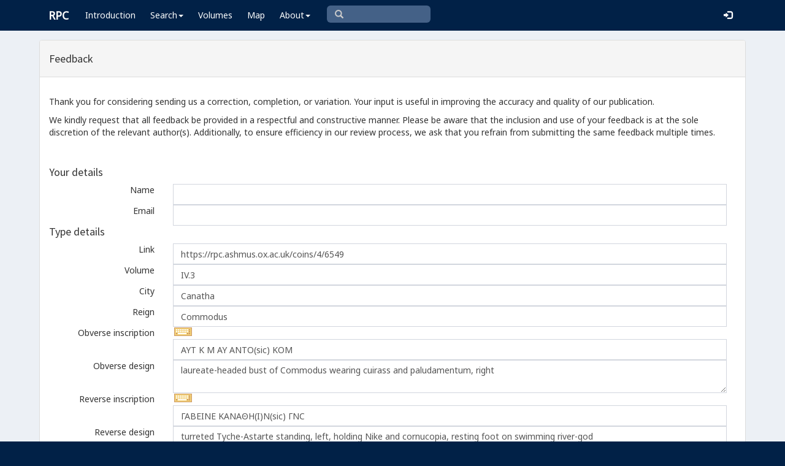

--- FILE ---
content_type: text/html; charset=utf-8
request_url: https://www.google.com/recaptcha/api2/anchor?ar=1&k=6Ldmqn8UAAAAAHQTD0lf4ckAmYiuRBjZrBrYCrWo&co=aHR0cHM6Ly9ycGMuYXNobXVzLm94LmFjLnVrOjQ0Mw..&hl=en&v=PoyoqOPhxBO7pBk68S4YbpHZ&size=normal&anchor-ms=20000&execute-ms=30000&cb=cr06zde2ueb1
body_size: 49555
content:
<!DOCTYPE HTML><html dir="ltr" lang="en"><head><meta http-equiv="Content-Type" content="text/html; charset=UTF-8">
<meta http-equiv="X-UA-Compatible" content="IE=edge">
<title>reCAPTCHA</title>
<style type="text/css">
/* cyrillic-ext */
@font-face {
  font-family: 'Roboto';
  font-style: normal;
  font-weight: 400;
  font-stretch: 100%;
  src: url(//fonts.gstatic.com/s/roboto/v48/KFO7CnqEu92Fr1ME7kSn66aGLdTylUAMa3GUBHMdazTgWw.woff2) format('woff2');
  unicode-range: U+0460-052F, U+1C80-1C8A, U+20B4, U+2DE0-2DFF, U+A640-A69F, U+FE2E-FE2F;
}
/* cyrillic */
@font-face {
  font-family: 'Roboto';
  font-style: normal;
  font-weight: 400;
  font-stretch: 100%;
  src: url(//fonts.gstatic.com/s/roboto/v48/KFO7CnqEu92Fr1ME7kSn66aGLdTylUAMa3iUBHMdazTgWw.woff2) format('woff2');
  unicode-range: U+0301, U+0400-045F, U+0490-0491, U+04B0-04B1, U+2116;
}
/* greek-ext */
@font-face {
  font-family: 'Roboto';
  font-style: normal;
  font-weight: 400;
  font-stretch: 100%;
  src: url(//fonts.gstatic.com/s/roboto/v48/KFO7CnqEu92Fr1ME7kSn66aGLdTylUAMa3CUBHMdazTgWw.woff2) format('woff2');
  unicode-range: U+1F00-1FFF;
}
/* greek */
@font-face {
  font-family: 'Roboto';
  font-style: normal;
  font-weight: 400;
  font-stretch: 100%;
  src: url(//fonts.gstatic.com/s/roboto/v48/KFO7CnqEu92Fr1ME7kSn66aGLdTylUAMa3-UBHMdazTgWw.woff2) format('woff2');
  unicode-range: U+0370-0377, U+037A-037F, U+0384-038A, U+038C, U+038E-03A1, U+03A3-03FF;
}
/* math */
@font-face {
  font-family: 'Roboto';
  font-style: normal;
  font-weight: 400;
  font-stretch: 100%;
  src: url(//fonts.gstatic.com/s/roboto/v48/KFO7CnqEu92Fr1ME7kSn66aGLdTylUAMawCUBHMdazTgWw.woff2) format('woff2');
  unicode-range: U+0302-0303, U+0305, U+0307-0308, U+0310, U+0312, U+0315, U+031A, U+0326-0327, U+032C, U+032F-0330, U+0332-0333, U+0338, U+033A, U+0346, U+034D, U+0391-03A1, U+03A3-03A9, U+03B1-03C9, U+03D1, U+03D5-03D6, U+03F0-03F1, U+03F4-03F5, U+2016-2017, U+2034-2038, U+203C, U+2040, U+2043, U+2047, U+2050, U+2057, U+205F, U+2070-2071, U+2074-208E, U+2090-209C, U+20D0-20DC, U+20E1, U+20E5-20EF, U+2100-2112, U+2114-2115, U+2117-2121, U+2123-214F, U+2190, U+2192, U+2194-21AE, U+21B0-21E5, U+21F1-21F2, U+21F4-2211, U+2213-2214, U+2216-22FF, U+2308-230B, U+2310, U+2319, U+231C-2321, U+2336-237A, U+237C, U+2395, U+239B-23B7, U+23D0, U+23DC-23E1, U+2474-2475, U+25AF, U+25B3, U+25B7, U+25BD, U+25C1, U+25CA, U+25CC, U+25FB, U+266D-266F, U+27C0-27FF, U+2900-2AFF, U+2B0E-2B11, U+2B30-2B4C, U+2BFE, U+3030, U+FF5B, U+FF5D, U+1D400-1D7FF, U+1EE00-1EEFF;
}
/* symbols */
@font-face {
  font-family: 'Roboto';
  font-style: normal;
  font-weight: 400;
  font-stretch: 100%;
  src: url(//fonts.gstatic.com/s/roboto/v48/KFO7CnqEu92Fr1ME7kSn66aGLdTylUAMaxKUBHMdazTgWw.woff2) format('woff2');
  unicode-range: U+0001-000C, U+000E-001F, U+007F-009F, U+20DD-20E0, U+20E2-20E4, U+2150-218F, U+2190, U+2192, U+2194-2199, U+21AF, U+21E6-21F0, U+21F3, U+2218-2219, U+2299, U+22C4-22C6, U+2300-243F, U+2440-244A, U+2460-24FF, U+25A0-27BF, U+2800-28FF, U+2921-2922, U+2981, U+29BF, U+29EB, U+2B00-2BFF, U+4DC0-4DFF, U+FFF9-FFFB, U+10140-1018E, U+10190-1019C, U+101A0, U+101D0-101FD, U+102E0-102FB, U+10E60-10E7E, U+1D2C0-1D2D3, U+1D2E0-1D37F, U+1F000-1F0FF, U+1F100-1F1AD, U+1F1E6-1F1FF, U+1F30D-1F30F, U+1F315, U+1F31C, U+1F31E, U+1F320-1F32C, U+1F336, U+1F378, U+1F37D, U+1F382, U+1F393-1F39F, U+1F3A7-1F3A8, U+1F3AC-1F3AF, U+1F3C2, U+1F3C4-1F3C6, U+1F3CA-1F3CE, U+1F3D4-1F3E0, U+1F3ED, U+1F3F1-1F3F3, U+1F3F5-1F3F7, U+1F408, U+1F415, U+1F41F, U+1F426, U+1F43F, U+1F441-1F442, U+1F444, U+1F446-1F449, U+1F44C-1F44E, U+1F453, U+1F46A, U+1F47D, U+1F4A3, U+1F4B0, U+1F4B3, U+1F4B9, U+1F4BB, U+1F4BF, U+1F4C8-1F4CB, U+1F4D6, U+1F4DA, U+1F4DF, U+1F4E3-1F4E6, U+1F4EA-1F4ED, U+1F4F7, U+1F4F9-1F4FB, U+1F4FD-1F4FE, U+1F503, U+1F507-1F50B, U+1F50D, U+1F512-1F513, U+1F53E-1F54A, U+1F54F-1F5FA, U+1F610, U+1F650-1F67F, U+1F687, U+1F68D, U+1F691, U+1F694, U+1F698, U+1F6AD, U+1F6B2, U+1F6B9-1F6BA, U+1F6BC, U+1F6C6-1F6CF, U+1F6D3-1F6D7, U+1F6E0-1F6EA, U+1F6F0-1F6F3, U+1F6F7-1F6FC, U+1F700-1F7FF, U+1F800-1F80B, U+1F810-1F847, U+1F850-1F859, U+1F860-1F887, U+1F890-1F8AD, U+1F8B0-1F8BB, U+1F8C0-1F8C1, U+1F900-1F90B, U+1F93B, U+1F946, U+1F984, U+1F996, U+1F9E9, U+1FA00-1FA6F, U+1FA70-1FA7C, U+1FA80-1FA89, U+1FA8F-1FAC6, U+1FACE-1FADC, U+1FADF-1FAE9, U+1FAF0-1FAF8, U+1FB00-1FBFF;
}
/* vietnamese */
@font-face {
  font-family: 'Roboto';
  font-style: normal;
  font-weight: 400;
  font-stretch: 100%;
  src: url(//fonts.gstatic.com/s/roboto/v48/KFO7CnqEu92Fr1ME7kSn66aGLdTylUAMa3OUBHMdazTgWw.woff2) format('woff2');
  unicode-range: U+0102-0103, U+0110-0111, U+0128-0129, U+0168-0169, U+01A0-01A1, U+01AF-01B0, U+0300-0301, U+0303-0304, U+0308-0309, U+0323, U+0329, U+1EA0-1EF9, U+20AB;
}
/* latin-ext */
@font-face {
  font-family: 'Roboto';
  font-style: normal;
  font-weight: 400;
  font-stretch: 100%;
  src: url(//fonts.gstatic.com/s/roboto/v48/KFO7CnqEu92Fr1ME7kSn66aGLdTylUAMa3KUBHMdazTgWw.woff2) format('woff2');
  unicode-range: U+0100-02BA, U+02BD-02C5, U+02C7-02CC, U+02CE-02D7, U+02DD-02FF, U+0304, U+0308, U+0329, U+1D00-1DBF, U+1E00-1E9F, U+1EF2-1EFF, U+2020, U+20A0-20AB, U+20AD-20C0, U+2113, U+2C60-2C7F, U+A720-A7FF;
}
/* latin */
@font-face {
  font-family: 'Roboto';
  font-style: normal;
  font-weight: 400;
  font-stretch: 100%;
  src: url(//fonts.gstatic.com/s/roboto/v48/KFO7CnqEu92Fr1ME7kSn66aGLdTylUAMa3yUBHMdazQ.woff2) format('woff2');
  unicode-range: U+0000-00FF, U+0131, U+0152-0153, U+02BB-02BC, U+02C6, U+02DA, U+02DC, U+0304, U+0308, U+0329, U+2000-206F, U+20AC, U+2122, U+2191, U+2193, U+2212, U+2215, U+FEFF, U+FFFD;
}
/* cyrillic-ext */
@font-face {
  font-family: 'Roboto';
  font-style: normal;
  font-weight: 500;
  font-stretch: 100%;
  src: url(//fonts.gstatic.com/s/roboto/v48/KFO7CnqEu92Fr1ME7kSn66aGLdTylUAMa3GUBHMdazTgWw.woff2) format('woff2');
  unicode-range: U+0460-052F, U+1C80-1C8A, U+20B4, U+2DE0-2DFF, U+A640-A69F, U+FE2E-FE2F;
}
/* cyrillic */
@font-face {
  font-family: 'Roboto';
  font-style: normal;
  font-weight: 500;
  font-stretch: 100%;
  src: url(//fonts.gstatic.com/s/roboto/v48/KFO7CnqEu92Fr1ME7kSn66aGLdTylUAMa3iUBHMdazTgWw.woff2) format('woff2');
  unicode-range: U+0301, U+0400-045F, U+0490-0491, U+04B0-04B1, U+2116;
}
/* greek-ext */
@font-face {
  font-family: 'Roboto';
  font-style: normal;
  font-weight: 500;
  font-stretch: 100%;
  src: url(//fonts.gstatic.com/s/roboto/v48/KFO7CnqEu92Fr1ME7kSn66aGLdTylUAMa3CUBHMdazTgWw.woff2) format('woff2');
  unicode-range: U+1F00-1FFF;
}
/* greek */
@font-face {
  font-family: 'Roboto';
  font-style: normal;
  font-weight: 500;
  font-stretch: 100%;
  src: url(//fonts.gstatic.com/s/roboto/v48/KFO7CnqEu92Fr1ME7kSn66aGLdTylUAMa3-UBHMdazTgWw.woff2) format('woff2');
  unicode-range: U+0370-0377, U+037A-037F, U+0384-038A, U+038C, U+038E-03A1, U+03A3-03FF;
}
/* math */
@font-face {
  font-family: 'Roboto';
  font-style: normal;
  font-weight: 500;
  font-stretch: 100%;
  src: url(//fonts.gstatic.com/s/roboto/v48/KFO7CnqEu92Fr1ME7kSn66aGLdTylUAMawCUBHMdazTgWw.woff2) format('woff2');
  unicode-range: U+0302-0303, U+0305, U+0307-0308, U+0310, U+0312, U+0315, U+031A, U+0326-0327, U+032C, U+032F-0330, U+0332-0333, U+0338, U+033A, U+0346, U+034D, U+0391-03A1, U+03A3-03A9, U+03B1-03C9, U+03D1, U+03D5-03D6, U+03F0-03F1, U+03F4-03F5, U+2016-2017, U+2034-2038, U+203C, U+2040, U+2043, U+2047, U+2050, U+2057, U+205F, U+2070-2071, U+2074-208E, U+2090-209C, U+20D0-20DC, U+20E1, U+20E5-20EF, U+2100-2112, U+2114-2115, U+2117-2121, U+2123-214F, U+2190, U+2192, U+2194-21AE, U+21B0-21E5, U+21F1-21F2, U+21F4-2211, U+2213-2214, U+2216-22FF, U+2308-230B, U+2310, U+2319, U+231C-2321, U+2336-237A, U+237C, U+2395, U+239B-23B7, U+23D0, U+23DC-23E1, U+2474-2475, U+25AF, U+25B3, U+25B7, U+25BD, U+25C1, U+25CA, U+25CC, U+25FB, U+266D-266F, U+27C0-27FF, U+2900-2AFF, U+2B0E-2B11, U+2B30-2B4C, U+2BFE, U+3030, U+FF5B, U+FF5D, U+1D400-1D7FF, U+1EE00-1EEFF;
}
/* symbols */
@font-face {
  font-family: 'Roboto';
  font-style: normal;
  font-weight: 500;
  font-stretch: 100%;
  src: url(//fonts.gstatic.com/s/roboto/v48/KFO7CnqEu92Fr1ME7kSn66aGLdTylUAMaxKUBHMdazTgWw.woff2) format('woff2');
  unicode-range: U+0001-000C, U+000E-001F, U+007F-009F, U+20DD-20E0, U+20E2-20E4, U+2150-218F, U+2190, U+2192, U+2194-2199, U+21AF, U+21E6-21F0, U+21F3, U+2218-2219, U+2299, U+22C4-22C6, U+2300-243F, U+2440-244A, U+2460-24FF, U+25A0-27BF, U+2800-28FF, U+2921-2922, U+2981, U+29BF, U+29EB, U+2B00-2BFF, U+4DC0-4DFF, U+FFF9-FFFB, U+10140-1018E, U+10190-1019C, U+101A0, U+101D0-101FD, U+102E0-102FB, U+10E60-10E7E, U+1D2C0-1D2D3, U+1D2E0-1D37F, U+1F000-1F0FF, U+1F100-1F1AD, U+1F1E6-1F1FF, U+1F30D-1F30F, U+1F315, U+1F31C, U+1F31E, U+1F320-1F32C, U+1F336, U+1F378, U+1F37D, U+1F382, U+1F393-1F39F, U+1F3A7-1F3A8, U+1F3AC-1F3AF, U+1F3C2, U+1F3C4-1F3C6, U+1F3CA-1F3CE, U+1F3D4-1F3E0, U+1F3ED, U+1F3F1-1F3F3, U+1F3F5-1F3F7, U+1F408, U+1F415, U+1F41F, U+1F426, U+1F43F, U+1F441-1F442, U+1F444, U+1F446-1F449, U+1F44C-1F44E, U+1F453, U+1F46A, U+1F47D, U+1F4A3, U+1F4B0, U+1F4B3, U+1F4B9, U+1F4BB, U+1F4BF, U+1F4C8-1F4CB, U+1F4D6, U+1F4DA, U+1F4DF, U+1F4E3-1F4E6, U+1F4EA-1F4ED, U+1F4F7, U+1F4F9-1F4FB, U+1F4FD-1F4FE, U+1F503, U+1F507-1F50B, U+1F50D, U+1F512-1F513, U+1F53E-1F54A, U+1F54F-1F5FA, U+1F610, U+1F650-1F67F, U+1F687, U+1F68D, U+1F691, U+1F694, U+1F698, U+1F6AD, U+1F6B2, U+1F6B9-1F6BA, U+1F6BC, U+1F6C6-1F6CF, U+1F6D3-1F6D7, U+1F6E0-1F6EA, U+1F6F0-1F6F3, U+1F6F7-1F6FC, U+1F700-1F7FF, U+1F800-1F80B, U+1F810-1F847, U+1F850-1F859, U+1F860-1F887, U+1F890-1F8AD, U+1F8B0-1F8BB, U+1F8C0-1F8C1, U+1F900-1F90B, U+1F93B, U+1F946, U+1F984, U+1F996, U+1F9E9, U+1FA00-1FA6F, U+1FA70-1FA7C, U+1FA80-1FA89, U+1FA8F-1FAC6, U+1FACE-1FADC, U+1FADF-1FAE9, U+1FAF0-1FAF8, U+1FB00-1FBFF;
}
/* vietnamese */
@font-face {
  font-family: 'Roboto';
  font-style: normal;
  font-weight: 500;
  font-stretch: 100%;
  src: url(//fonts.gstatic.com/s/roboto/v48/KFO7CnqEu92Fr1ME7kSn66aGLdTylUAMa3OUBHMdazTgWw.woff2) format('woff2');
  unicode-range: U+0102-0103, U+0110-0111, U+0128-0129, U+0168-0169, U+01A0-01A1, U+01AF-01B0, U+0300-0301, U+0303-0304, U+0308-0309, U+0323, U+0329, U+1EA0-1EF9, U+20AB;
}
/* latin-ext */
@font-face {
  font-family: 'Roboto';
  font-style: normal;
  font-weight: 500;
  font-stretch: 100%;
  src: url(//fonts.gstatic.com/s/roboto/v48/KFO7CnqEu92Fr1ME7kSn66aGLdTylUAMa3KUBHMdazTgWw.woff2) format('woff2');
  unicode-range: U+0100-02BA, U+02BD-02C5, U+02C7-02CC, U+02CE-02D7, U+02DD-02FF, U+0304, U+0308, U+0329, U+1D00-1DBF, U+1E00-1E9F, U+1EF2-1EFF, U+2020, U+20A0-20AB, U+20AD-20C0, U+2113, U+2C60-2C7F, U+A720-A7FF;
}
/* latin */
@font-face {
  font-family: 'Roboto';
  font-style: normal;
  font-weight: 500;
  font-stretch: 100%;
  src: url(//fonts.gstatic.com/s/roboto/v48/KFO7CnqEu92Fr1ME7kSn66aGLdTylUAMa3yUBHMdazQ.woff2) format('woff2');
  unicode-range: U+0000-00FF, U+0131, U+0152-0153, U+02BB-02BC, U+02C6, U+02DA, U+02DC, U+0304, U+0308, U+0329, U+2000-206F, U+20AC, U+2122, U+2191, U+2193, U+2212, U+2215, U+FEFF, U+FFFD;
}
/* cyrillic-ext */
@font-face {
  font-family: 'Roboto';
  font-style: normal;
  font-weight: 900;
  font-stretch: 100%;
  src: url(//fonts.gstatic.com/s/roboto/v48/KFO7CnqEu92Fr1ME7kSn66aGLdTylUAMa3GUBHMdazTgWw.woff2) format('woff2');
  unicode-range: U+0460-052F, U+1C80-1C8A, U+20B4, U+2DE0-2DFF, U+A640-A69F, U+FE2E-FE2F;
}
/* cyrillic */
@font-face {
  font-family: 'Roboto';
  font-style: normal;
  font-weight: 900;
  font-stretch: 100%;
  src: url(//fonts.gstatic.com/s/roboto/v48/KFO7CnqEu92Fr1ME7kSn66aGLdTylUAMa3iUBHMdazTgWw.woff2) format('woff2');
  unicode-range: U+0301, U+0400-045F, U+0490-0491, U+04B0-04B1, U+2116;
}
/* greek-ext */
@font-face {
  font-family: 'Roboto';
  font-style: normal;
  font-weight: 900;
  font-stretch: 100%;
  src: url(//fonts.gstatic.com/s/roboto/v48/KFO7CnqEu92Fr1ME7kSn66aGLdTylUAMa3CUBHMdazTgWw.woff2) format('woff2');
  unicode-range: U+1F00-1FFF;
}
/* greek */
@font-face {
  font-family: 'Roboto';
  font-style: normal;
  font-weight: 900;
  font-stretch: 100%;
  src: url(//fonts.gstatic.com/s/roboto/v48/KFO7CnqEu92Fr1ME7kSn66aGLdTylUAMa3-UBHMdazTgWw.woff2) format('woff2');
  unicode-range: U+0370-0377, U+037A-037F, U+0384-038A, U+038C, U+038E-03A1, U+03A3-03FF;
}
/* math */
@font-face {
  font-family: 'Roboto';
  font-style: normal;
  font-weight: 900;
  font-stretch: 100%;
  src: url(//fonts.gstatic.com/s/roboto/v48/KFO7CnqEu92Fr1ME7kSn66aGLdTylUAMawCUBHMdazTgWw.woff2) format('woff2');
  unicode-range: U+0302-0303, U+0305, U+0307-0308, U+0310, U+0312, U+0315, U+031A, U+0326-0327, U+032C, U+032F-0330, U+0332-0333, U+0338, U+033A, U+0346, U+034D, U+0391-03A1, U+03A3-03A9, U+03B1-03C9, U+03D1, U+03D5-03D6, U+03F0-03F1, U+03F4-03F5, U+2016-2017, U+2034-2038, U+203C, U+2040, U+2043, U+2047, U+2050, U+2057, U+205F, U+2070-2071, U+2074-208E, U+2090-209C, U+20D0-20DC, U+20E1, U+20E5-20EF, U+2100-2112, U+2114-2115, U+2117-2121, U+2123-214F, U+2190, U+2192, U+2194-21AE, U+21B0-21E5, U+21F1-21F2, U+21F4-2211, U+2213-2214, U+2216-22FF, U+2308-230B, U+2310, U+2319, U+231C-2321, U+2336-237A, U+237C, U+2395, U+239B-23B7, U+23D0, U+23DC-23E1, U+2474-2475, U+25AF, U+25B3, U+25B7, U+25BD, U+25C1, U+25CA, U+25CC, U+25FB, U+266D-266F, U+27C0-27FF, U+2900-2AFF, U+2B0E-2B11, U+2B30-2B4C, U+2BFE, U+3030, U+FF5B, U+FF5D, U+1D400-1D7FF, U+1EE00-1EEFF;
}
/* symbols */
@font-face {
  font-family: 'Roboto';
  font-style: normal;
  font-weight: 900;
  font-stretch: 100%;
  src: url(//fonts.gstatic.com/s/roboto/v48/KFO7CnqEu92Fr1ME7kSn66aGLdTylUAMaxKUBHMdazTgWw.woff2) format('woff2');
  unicode-range: U+0001-000C, U+000E-001F, U+007F-009F, U+20DD-20E0, U+20E2-20E4, U+2150-218F, U+2190, U+2192, U+2194-2199, U+21AF, U+21E6-21F0, U+21F3, U+2218-2219, U+2299, U+22C4-22C6, U+2300-243F, U+2440-244A, U+2460-24FF, U+25A0-27BF, U+2800-28FF, U+2921-2922, U+2981, U+29BF, U+29EB, U+2B00-2BFF, U+4DC0-4DFF, U+FFF9-FFFB, U+10140-1018E, U+10190-1019C, U+101A0, U+101D0-101FD, U+102E0-102FB, U+10E60-10E7E, U+1D2C0-1D2D3, U+1D2E0-1D37F, U+1F000-1F0FF, U+1F100-1F1AD, U+1F1E6-1F1FF, U+1F30D-1F30F, U+1F315, U+1F31C, U+1F31E, U+1F320-1F32C, U+1F336, U+1F378, U+1F37D, U+1F382, U+1F393-1F39F, U+1F3A7-1F3A8, U+1F3AC-1F3AF, U+1F3C2, U+1F3C4-1F3C6, U+1F3CA-1F3CE, U+1F3D4-1F3E0, U+1F3ED, U+1F3F1-1F3F3, U+1F3F5-1F3F7, U+1F408, U+1F415, U+1F41F, U+1F426, U+1F43F, U+1F441-1F442, U+1F444, U+1F446-1F449, U+1F44C-1F44E, U+1F453, U+1F46A, U+1F47D, U+1F4A3, U+1F4B0, U+1F4B3, U+1F4B9, U+1F4BB, U+1F4BF, U+1F4C8-1F4CB, U+1F4D6, U+1F4DA, U+1F4DF, U+1F4E3-1F4E6, U+1F4EA-1F4ED, U+1F4F7, U+1F4F9-1F4FB, U+1F4FD-1F4FE, U+1F503, U+1F507-1F50B, U+1F50D, U+1F512-1F513, U+1F53E-1F54A, U+1F54F-1F5FA, U+1F610, U+1F650-1F67F, U+1F687, U+1F68D, U+1F691, U+1F694, U+1F698, U+1F6AD, U+1F6B2, U+1F6B9-1F6BA, U+1F6BC, U+1F6C6-1F6CF, U+1F6D3-1F6D7, U+1F6E0-1F6EA, U+1F6F0-1F6F3, U+1F6F7-1F6FC, U+1F700-1F7FF, U+1F800-1F80B, U+1F810-1F847, U+1F850-1F859, U+1F860-1F887, U+1F890-1F8AD, U+1F8B0-1F8BB, U+1F8C0-1F8C1, U+1F900-1F90B, U+1F93B, U+1F946, U+1F984, U+1F996, U+1F9E9, U+1FA00-1FA6F, U+1FA70-1FA7C, U+1FA80-1FA89, U+1FA8F-1FAC6, U+1FACE-1FADC, U+1FADF-1FAE9, U+1FAF0-1FAF8, U+1FB00-1FBFF;
}
/* vietnamese */
@font-face {
  font-family: 'Roboto';
  font-style: normal;
  font-weight: 900;
  font-stretch: 100%;
  src: url(//fonts.gstatic.com/s/roboto/v48/KFO7CnqEu92Fr1ME7kSn66aGLdTylUAMa3OUBHMdazTgWw.woff2) format('woff2');
  unicode-range: U+0102-0103, U+0110-0111, U+0128-0129, U+0168-0169, U+01A0-01A1, U+01AF-01B0, U+0300-0301, U+0303-0304, U+0308-0309, U+0323, U+0329, U+1EA0-1EF9, U+20AB;
}
/* latin-ext */
@font-face {
  font-family: 'Roboto';
  font-style: normal;
  font-weight: 900;
  font-stretch: 100%;
  src: url(//fonts.gstatic.com/s/roboto/v48/KFO7CnqEu92Fr1ME7kSn66aGLdTylUAMa3KUBHMdazTgWw.woff2) format('woff2');
  unicode-range: U+0100-02BA, U+02BD-02C5, U+02C7-02CC, U+02CE-02D7, U+02DD-02FF, U+0304, U+0308, U+0329, U+1D00-1DBF, U+1E00-1E9F, U+1EF2-1EFF, U+2020, U+20A0-20AB, U+20AD-20C0, U+2113, U+2C60-2C7F, U+A720-A7FF;
}
/* latin */
@font-face {
  font-family: 'Roboto';
  font-style: normal;
  font-weight: 900;
  font-stretch: 100%;
  src: url(//fonts.gstatic.com/s/roboto/v48/KFO7CnqEu92Fr1ME7kSn66aGLdTylUAMa3yUBHMdazQ.woff2) format('woff2');
  unicode-range: U+0000-00FF, U+0131, U+0152-0153, U+02BB-02BC, U+02C6, U+02DA, U+02DC, U+0304, U+0308, U+0329, U+2000-206F, U+20AC, U+2122, U+2191, U+2193, U+2212, U+2215, U+FEFF, U+FFFD;
}

</style>
<link rel="stylesheet" type="text/css" href="https://www.gstatic.com/recaptcha/releases/PoyoqOPhxBO7pBk68S4YbpHZ/styles__ltr.css">
<script nonce="Y7tyTU1oAPAc-ukCZYnypA" type="text/javascript">window['__recaptcha_api'] = 'https://www.google.com/recaptcha/api2/';</script>
<script type="text/javascript" src="https://www.gstatic.com/recaptcha/releases/PoyoqOPhxBO7pBk68S4YbpHZ/recaptcha__en.js" nonce="Y7tyTU1oAPAc-ukCZYnypA">
      
    </script></head>
<body><div id="rc-anchor-alert" class="rc-anchor-alert"></div>
<input type="hidden" id="recaptcha-token" value="[base64]">
<script type="text/javascript" nonce="Y7tyTU1oAPAc-ukCZYnypA">
      recaptcha.anchor.Main.init("[\x22ainput\x22,[\x22bgdata\x22,\x22\x22,\[base64]/[base64]/bmV3IFpbdF0obVswXSk6Sz09Mj9uZXcgWlt0XShtWzBdLG1bMV0pOks9PTM/bmV3IFpbdF0obVswXSxtWzFdLG1bMl0pOks9PTQ/[base64]/[base64]/[base64]/[base64]/[base64]/[base64]/[base64]/[base64]/[base64]/[base64]/[base64]/[base64]/[base64]/[base64]\\u003d\\u003d\x22,\[base64]\\u003d\x22,\x22w6A5LcOhTW8RwoXDgsKzw7pJw5dTwqfCm8K4UcO/[base64]/ConPCisKdw7fDssKNOFzDrn/ClWLDvsK8EsO8RlpIXGEJwofCnyNfw67Dl8OSfcOhw4zDoldsw6t9bcK3wpcQIjxCKzLCq3XCoV1jfcOjw7Z0QsOOwp4gfjbCjWM3w47DusKGFsKHS8KZDMO9wobCicKdw7VQwpB+WcOveHXDv1Nkw4bDiS/DojQiw5wJPsOzwo9swo3DvcO6wq5/ewYGwrPCgMOeY1bCo8KXT8Kiw6Iiw5ItHcOaFcOEIsKww6wWfMO2AA7CjmMPekQ7w5TDmGQdwqrDssK+c8KFScOJwrXDsMOFH23Dm8OcEmc5w5fCssO2PcK4GW/DgMKoTzPCr8K6wpJ9w4JdwoHDn8KDeWlpJMOYeEHCtFJ/HcKRHCrCs8KGwoVIez3Cun/CqnbCgwTDqj4dw5BEw4XCpnrCvQJxaMOAcxEJw73CpMKPGkzClhXCm8OMw7A4wrUPw7o6aBbClB/CpMKdw6JbwqM6ZUQ2w5ASN8OhU8O5WMOowrBgw7nDkzEww6XDgcKxSD7CpcK2w7RWwprCjsK1B8OaQFfChifDgjHCtV/CqRDDsEpWwrpxwoPDpcOvw5kKwrU3HcOWFzt5w63CscO+w7TDhHJFw6Ulw5zCpsOVw7lvZ2HCssKNWcOvw7U8w6bCr8KnCsK/[base64]/wrfCoy7DhGZvMzt1UjjDqcOnX8OCQE3CucKjw4psPQk0CMOjwpshH2Q/[base64]/DhQ1pJ8OFWzwfGBgWw7AcPMKDwqbDpABMCm9zAcOvwqMQwog7wp3CgMOdw7UqVMOVTcOcBSHDnMOww4JzbcKVNghDZMODJhDDqTofw5YUJ8O/J8Oswo5aXh0NVMK0KVfDuzdBcBHCv1rCtRVDa8Ohw5DCm8KvWhp2wocdwrNgw75Wfzs/woE2wqLCmiTDrMKBM3oGScOBYSQswpAdVlcaJDo1egMqOsKAF8OubMO+XSzCkDHDhC5owqsIex0JwojDnMKXw43DocKYUk3Dnktowop/w69gdcOcU3fDinwVacOeX8KVw5/DvcKGEHZsJMONHk1Sw7jCnHwZGEhZU35KbBYUKMKHRMKjwoQzHsONIcOqHMKDLsOaAcOhJsK6NsO2w4YywrchGcOqw45LYRweA0BdMcK9Jwd/O2Nfw5PDvMOJw7dKw7Z+w4BtwoFTJwpQYkjDmsKDwqoxdFLDpMOLCsKLw4jDpcOaeMK1eR3Dt2nCkT4Qwr7CkMOGQB/[base64]/w51uwo5CwrFew5VYEQ8jwqXCiMONeQfCjTIEfsOOOMOaGMKdw5kLITfDhcOmw6LCvsKMw7fCkwDCng3DpTrDvELCgBbCq8OCwqPDl0jCoHFjOsKdwoDCrzjChmPDg2oUw4I1wqXDiMK6w4HDiTgEasOAw5vDt8KcUcOOwqnDrsKuw4nCsR9/[base64]/[base64]/CosOgw7rCkMO9QgVAUMK9wpDCkj0rekMuw5ALLnLDilPDnSNRccO4w7srw5XCjV/[base64]/CoMO3cgrCocOLw5nCkgjCtcOSwrLDpcKmwohvbTvCtMKYAsO+WB7DuMOYwoXCgmwOw4bDiA9/wqLCqRIDwprCsMKtwrR5w7oawqjDpMKNXsOnw4zDnwFcw7k+wp99w6rDt8KOw481w6FpL8OKBn/DpkfDrMK7w6MBw6NDw4YWw4U5SSpjCsKPIMKNwrw9EFPDuSfDhsO0V1sXPMKyPVRDw4Qzw5nDpsOnw4XCm8KuG8KHc8OUVy7DnMKoNMKNw73CgMOSJsOqwrrCl2vDvnLDoiLDlzcuI8K5GMOnJwDDn8KaJl8Ew5/CoxvCkX4QwoLDocKQw6sYwp/CnsOAP8KsG8KnLsOZwp0qDSDCqVREfB3DosORdQZHJMKtwp83wqceS8Ogw7h3w6tIwqhqBsOlGcK/[base64]/FG8+SGTClQ1RRCQVGwUyfcKhHGDCpsOFAMKkwqvDk8KEYEsHTzTCoMOhZMK4w5/DrUfDmGXDkMKMwoHCo30LCsOCwrTDkRbCnkPDv8Ouwr3DisObSmR2P3vDi1sUUjBZKsO+wrPCtG17YmZiVQ/[base64]/[base64]/DsSXCicOSAMKLwqZ1cTQZBsOvwqYHw63CgsOGwqZyIcKcHcOGZGLCtsKow6vDgC/Cn8KVcsOTTMOZKGFSJ0MVwp54w6dkw5HDowDClw8bCsORa2vCsWkqBsOCw53CnBtJwrXCtEE/XknCn03DrjdWw6pkFcOId2h8w5YhIxZwwqvCixLDgMOKw4duIMOHKMOEFcKZw40iH8KYw5bDgMO9L8KMw6HDg8O5CVvDkcKmwqIxAGTCijHDo18QIcOgRhE6wobCs0zDiMKgN2fCpgZcw59/[base64]/Cmm8UJyguw6HCm3/[base64]/[base64]/[base64]/acKuXMKuSTgKwqzDumJ3dihJOcK4wrfDrj4Lwqlfw5RYGQ7DrnvCtcK/EsK9woDCmcO7wrzDmMOJHEfCusKRZzrCgMOJwodZwpfClMKTw4B+UMOPwr5TwpEAwoLDjlkBw6NoZsOJwr4PeMOjw5vCrMOUw7powrnDmsOraMKCw6NwwprCoGkhesOVw5IQw4bCsnfCo0vDtCoCwpcMaUzCpSnDmBorw6HDm8OXallkw44cdV/Cs8OTwpnCnw/DmGPDkQLCsMOtwqlIw78Pw7vCi3bCo8KKe8Kdw5lNX3JJw5FPwr5Nc1t1bcKew6Z7wqDDrhEAw4PDuXjCh0HCulJrwpDChMKfw7TCrz0Nwop5wq1wOcOcwq/Co8OAwpnDu8KAcV8Kwp/Cm8K1VRnDv8O4w4Mrw5jDv8K8w6Fbc0XDuMK2JinCjMKdwq1SWz19w5JgNsObw47Ct8OLXAcQwpZSfsOHw6wuHAxFwqVXLWvCscKhSynChTAEUcKIwq3CisO+wp7DoMObw7kvw5/Dj8Orw49/w6vDksKww5zClcOOSBBnw4bCicO3wpHDhzgKayxGw6rDrsOqMFrDrFrDnsO4THfCu8O+X8KbwqXDosOWw4/[base64]/CnnLCgMK9Ey3DoMOgNRpsc0UHHcKPwrfCt0TCpsOww5jDjXzDg8OMFC7Dnix1wqJ6w5NOwoPCnsKKwrAJA8K7dhfChjfDuhfCm0PCnVw7w4nDkMKGPHBKw60aPsOowo8zIcOSeWJ1bMOpMMKfaMOgwpDCjkDCtkoWJ8OwJzDChsK6wp7CpU1JwrF/NsOfPcOdw53DnAZ2wpPDvy1ow4jCtsOhwovDncOxw67DnlLDsnVfw7PDiBHDo8KzO0FDw5jDrcKWAl3CtsKew5MDCVvDgF/CncKxw6jCszkgwovClh/CosOzw74bwoYVw5fDkBZENsKDw7XDt0w7DsKFScKIJzbDqsKHRj7CpcONw7Ypwq0NOhPCqsOFwqwta8OvwrkFIcOIFsKyEMOtfhtQw4JGwpdAwoPClG7DsyjCrcOJwrjCr8Kga8Kww6HCvgzDocOFXMOCc0wxHgMaJcK/wqLCjB8iw6DCh0jCjj/[base64]/DocOzw5zCmsKWGMOlHsKwCMKYM8OGw41bVsKsw5/[base64]/CkFhTwowmLMOswpHClyvDusOew41dwqAew484w5IMwpPDmMO7w7XCjMOpAcKGw4tjw6fCuHEAVMOxIsKtw6fCrsKJw53DksOPQMKow6nChwtDwrltwrdAeA3DlVjDgR9hezVWw4ZRIcO/EsKnw7RuLsORN8OJRh8Mw6zCgcOUw5nDgm/[base64]/CtUhnwrjDuwzCucKhw4Rxwo7DvMKqw6RReMOMHMKiwr7DtcKzwqlzbH46wolgw47CgB/CoWElQmMKGjbClMKMVsO/wol+E8KNe8K0TRRgZsO0ajUzwoZEw7UuZsKRd8Ogwr/CqVnCuQlAPMKzwrfDsjEpVsKfXcOaWnxjw7HDpcKfPkLDosKbw6wBRDvDr8Kvw7UPfcKGb0/DrwNsw4hQwqbDl8OUd8OowqjCuMKLwr3CvjZWw6/[base64]/DnMOcwqTCpMKkwqRWwojDqSJxe07DvT/CjngbannDgiQwwo3CpRQNHcO6CmdKecKZwpTDicOYw7fDs0IoHMKvJMKsecO4w6srCcK8X8K9wqjDs37Cp8OOwqhzwpfDuwEDVSbCmcOhw5olPjYJw6JTw4skQsK7w5LCvnQyw7FFOADDs8O9w6oQw5PCgcK8YcKYGA1AL3h1UMOfw5zDlcKYTUZpw4wfw57DtsO/w582wqnDtSI6wpHCnxDCq3DCncKFwo8xwrnCkMOhwrE3w4bDicOfw5vDmMOpRsODKGfCr1kqwoXCg8Kvwo9/w6LDgMObw787OjTDocOuw7kTwqxywqDDthRvw4VKwpHDsWpzwoEKMGTDhcK5w5UOGUohwpXCj8OSKlh7IsKkw65Ew5daVVFCYMOkw7QiYlw9cz0Gw6BVTcOhw7JawoUZw7XChcKsw79dB8K1EUzDtsONw7PCr8K+w5lLFsOUY8OSw4DCmhhuHMKpw7vDt8KbwoEFwo/[base64]/Ds8K2w5TCrx/DqGMAw6fCkcOoAcOwSwbDkVTDp3/DuMOkRRNSFm/DngbDqMK7wpQ2eAx7wqXDmjI/[base64]/CmsOiw6/[base64]/Dn1PDoVHDkk/DqMKbw7d/[base64]/w6DDuhE8w7wEwqVNE31rICpmw6bCliXCjiHCtwzDnmzDpHfDj3bDqMOqw61cJG7CgTE8DsOkw4QfwoDDv8KZwoQTw50PH8OuN8KjwqpnO8ODwqHCvcKEwrB4w5dRwqokwr5ER8OowpwTTBfCvWZuwpfDhC3DmcO6wpsEPmPCjgBawp1YwrUxAsOvYcK/wqctw50Nw4F6wpkRIwjDm3DCnQDDqUE4w6XDtsK2ZcO6wo/[base64]/MsOXGcK8w7oZbWDDsynCiHrCncOHeDp5UW8dw7DDj39PB8K4wrQKwpUiwpfDnGHDrMOhLsKAZ8ORJMOEwqgawoYbREQYNkxewqASwro1wq0jYBvDhMO1VMOJw7UBwrjCk8OmwrDDqHJ6worCu8KRHsK1wpHCj8K5Jk/CtXvCq8K7woHDgMKFQ8OSETrDq8KGwoPDmyfCt8OaGyvCk8K9WHw+w54Sw6jDuG7DrmPCgcKewokYOQ3Cr2HDkcKwOcO9VsOrSsObQy3DhlxawpJHQcOEMTRAUSdvwrHCmsKlMGrDoMOgw7zDosOJY1p/dTbDoMKobMOdXAciNV5mwrfCnwVqw4bDj8O2IQodw6DCu8OwwqJAw7cpwpTCnwBLw7EcChoZw6zDt8KhwrXCsl3DtzptVMKhDcOPwozDkMOtw4cxPV5jeC8fUsKHa8K8NMOOIFzCisKSf8Kec8KFwr3DlgPChC4Sek8Yw6DDsMOFOz/Cl8OmAEzCsMO5ZwHDmxTDsVLDsAzCnsKYw4UGw4LCnl96dF3Cl8KcTcKhwrdIa37CkcKcNh0Two0OejsWPlk+wpPClsOmwos5wqjCvMOcEcOpKcKMDHDDusKfI8O/GcOLwpRcVzrCt8ODHcOUBMKQwrRMFTdDw6jDl0s9TcKOw7DDmMKZwp9zw4DCtg9NOhR2KsKhAsKcw5URwpYvPMKxb09xwobClEnDq37CpcKdwrTCu8Odwpctwoo9HMK9w4/[base64]/DkAXDlsKga2nCo3nCn8Opd8K1wpfCjcOQw4E+wq/DvnsTQmjCmsOBw7DDpxvDqsOowqkjIsOCHsONUcObw55lwp/ClTfDnGbDo3vDqT/[base64]/CqMO3WwHClMK7KsOgw7HCsk3DhMKdw6hQfcKAw6QQAcOtJMKmwpQ0cMKJw6PDucObdhDCll7DkVkOwqsiEXtkLxbDmUTCusOeOCJPw78vwpB2w5bDhMK6w5c3K8KIw60rwrgywp/ChDzDp1vCicKwwqHDkVLCscOHwpHCh3fCmMO2UcKVMA7CqDPCgUHDj8OpJEJnwpbDtsOxw4h7VQ5iwqzDu2HDmMKUeDvCscOhw67CoMKRwpTCgMKnw6g3wqXCpBnChyPCrW7DsMKuKwzDocKjAsO2UcO/[base64]/DhCTDqcKsN8ORBXXCm8OuGwc2WSbCigPCv8OCw5LDowPDt0Nrw5JbczIlCXhORMKpw6vDnDXCiifDlsOgw6sqwqZ0wpJER8O8asKsw4NRBBc/SXzDg048TsOVwqBdwpzDqcOFXsKTwqPCv8OHwpXCtMOXeMKdwqZyYsOCwp/CjsO/wrDDnMOLw54UMMKeV8Okw4TClsKRw7pnwrDDkMO2ADo7Alx2w6Vqa1I1w7Uxw5shaUzDhcKKw5JuwrNffHrCssOjSSjCoUwYwq7CrsK1cGvDgQMKw77Du8KZwp/Cj8KywoJRwp1xNRdQA8OcwqjDlC7CiDRuayzDucOyW8OWwrHDncKMw7TCv8KLw6LClRJVwqtfHsK7aMOGw5/CoEofwrs+SMKac8Okw6DDhsOIwrNOOcKMwpckI8KhdhJaw4nCtcK5wo/Dly4VYn1RYMOswqnDnT5Xw50YVMOowr5LUcKvw7TDuThGwp9BwqNMwoc8wrvDskbDisKULRjCuWfDvcOfGm7Cs8KqbifCosOEQWwww6fCuCPDt8O8RsK8ekzCisKFw5HCrcKowqTDmAcTKFYGHcKdFlFcw6Fgf8ONwr1KAU1Iw7PCjyQJJx53w5/[base64]/csKTw61SwqzCpk7Cr8K7SH4Sw5Bjw6lhT8KlaQwPQsK6UMOiw6bChTZCwohwwo/Dq2UfwqQBw63DssKyYcKvw6DDqih5w5pINCgnw6rDqcKhwrDDv8K1ZnzDik7CksKHWCA3D37DkMOCD8OYVjBLOQMtEH7DvcOxE30QB093wqPDoA/DrcKWw6xvw4vCk2YKwpE+wo5aWVHDs8OLCsOtwq3CusKmecOsf8O0PjNEFTZDLDNOwrzCmk3CkH4PJgvDtsKFM1jDv8KlPGrCgicDV8KVZCDDq8KpwqrDm2wQZ8KUS8OxwqU/wqnCosOgSjkiwp7Cm8OswqcLaTnDl8KAw5xXw63CrsOsPsOpWzsLwr7CgcOXwrJbwrbCjn3Doz4xdcKQwoo3MmIELsOQBsOyw5DCicOawrzDncOuwrNuwr3DtsOdJMOwU8OeMzzDt8Okwqsdw6ZTwoARHgXCn2zCghxaB8OCL0bDjsKpE8K5QyvCq8OlNMK6fXTDscK/[base64]/DqcObw5BDZyRLwpDCqcOow6/Dv08WPyvCuVIZRcKZDMOhw5LCksKHwr1Ww6FuD8OYUwPChT/CrnzCucKJHMOOw6d5PcOjHMK9wqXCucK/RcOUGsKJwqvCqkw3U8OpfQnDq0zDtUzChloAw7tSXHLCocOfwpbCvMOuf8KXWcKeOsKQbMKQRyJjw4ReBUA3w5/[base64]/[base64]/woVWw4JOS8Kfw6U4w5LCjQgCwo/Dh8OwQ1DCtzR7Ph3CnsOOOcOuw5/Dt8OowqkSJ1/DosOOwoHCtcO8YsO+CXrCt1Vtw4BzwpbCp8KpwoTDvsKiW8K4w6xTwqQ9wpTCjsOtelhNS3F9wqpvwoAfwoHCh8KAw4/DrSDDoGLDj8KwFA3Cs8KsQ8OHUcKeQsK0SnrDvcOawoATw4fCn29PRC7CscKgwqcrbcOMM3jCpxjCtCIiwp8nfzZIw6lrW8OWRyTCuBDDkMO+w7Mpw4Zlw4TCjyrDrsKiwpA8wopawoEQwpcoQHnCucKPwpN2WMKFeMK/wp8CVl4qcBBeGsOdw51lw7bDo3lNwqDChB9Ed8K0I8OwLMKBf8Ouw6QNJ8OUw7wzwrnDpRx1wqYPKcKWwrdsfTZbwqYjH23DjFhhwp5kDsOxw7TCqMKoFmtFwrRrJT/CmDnDmsKmw7sUwoRww5vCv1rCuMKKwrHDvsO/Lh8awqvChmLCkMK3fSrDv8O9BMKYwr3ChxLCscOTJsOhG17ChW1CworCrcKtb8Okw7nCr8ORw4nCqDYlw6PDlCQZwrMNwpoXwpDDvsO+PEfDh25KeSwxRjFyGcO+wp1yNcOgwq05wrTDlsKmRMONwqpzFHkmw6ZcPQxNw4Qra8OUBh4wwrjDkcKWwogxUMK1WMO/w5fChsKmwqh7wqrDm8KnAcOjwpjDrXzDgxwSD8OgLhXCoXDCnkEkZX/Cu8KMwrMyw4VTX8ORTjXCjsObw4DDm8OpSEXDp8OMwqJdwp5RTl5tOsOieghDwq3CoMOxVzwdbkVxAsK4S8OwOy/CpBs/[base64]/w5XDt8O2CCU0w4XCscKXC0Qyw4zDjC/DonXDhcOFIsOoOxUzw57DgCHDoD7DuzNkw6ZQNcOBwoXDrBFawq1nwowxZsOUwpowGSrDixfDrsKSwopyLcKVw4xjw6tfwqZ8w7xtwr4yw5nCosK6Fn/Cu2B6wrIUwr/DoRvDtVp8w7Fiwqt/w70AwpnDpGMJcMK0V8OTw4DCo8O2w4ljwqfCv8OFwoPDvlEFwpAAw4TDhQLClHDDpFjChWLCp8Ozw63Dg8O9WH1awp8Pw7zDoUTCtcO7wqbDjktyG3PDmsO8SFMLKcKoRSZNwp3Dhz/DisK0SnTCu8OkCsOnw4/CmsONw6LDv8KbwpHCoGRDwq8hDsKkw649wqg/wqzCkxvDksOwYzrCjsOlcXPChcOof2VYIMO6ScOpwqHDvcOxw43Dt2s+CmjDjcKMwr49wpXDvgDCn8KDw6/CvcOdwp44w6TDhsK/WAXDsSBdXDvDr3F+w7ICZVvDpRLDvsKDdR7Cp8Kcwoo6cjtjNMKLLcKLw5nCisKZwqHCphYLRGrDk8ONPcKEw5V7IWzDnsKRwpPDh0JufBTCv8OiYsK/w43CowFPw6hywqbCm8OHTMOew7nCmkDCkTcsw4rDpjcQw4vDg8KSw6bCvcKeasKCwrzCskvCsFLCoURSw7jDuinCmcKVGmMiQMO5w53DljpeOAbDg8K+E8KZwqfDiirDocOyFMOUHUJuSsOECsOTbTQ+bsOOK8KcwrHCrcKGwofDgSFewqB7w5/DlcOfDMKAT8KIPcOAF8OCW8K7w7PDs0/Cp0HDj3JKCcKNw7rCncOUwrjDi8KFYMOPwr/DuFI3Am3CnzvDr0xKH8Kuw4PDqDbDh2IvLsOHwo5NwphqcgnCr3k3YMOawqXCiMO/w41mTsKAIcKMw699wqEDwoHDjMKcwrUHWULCk8KNwrkrw4Q2G8OiUsK/[base64]/[base64]/[base64]/CkMOmw41Ww5TCk8OlP8OWLS4/LsKcPRJHfG/CgcKZw5IAwrrDliLCqsKxacO3wocXacK7w5DClsONbQHDrW7CjcKWbMOIw7HCjAbCny0TIsOBKMKXwrrDmj/DmsKBwoTCoMKIw5spBj3Ck8O7HW88N8KDwrUrw5QXwoPCnVhswpQqw4rCoSBzdmcbHVTCnMOqc8KVWgZcw7dsR8OzwqQcXsKgwog/w5/Dp1oKHMOYPiwrIMOKQjfDlnzCucK8SlPDrQp7wrJQUBEmw4nDllHChFJWGm8Gw67CjTZGwrFMwoR4w7dtGsK4w7rDtmXDkMORw7nDgcOlw4RsAsO4wqoOw5wNwoUfX8O0I8Ouw4jDhsK2wrHDo07Co8K+w7/DusKjw61+YXILwpvCok3Dh8KnfWU8QcORSwVow4HDgsOqw77DkTEewrxhw5kqwrLDu8KnIGgJw5/[base64]/axbCpcKdwqbCoMK6wr/CvMOnE8K0b8OqXsOPI8OAwqBSwoTCiA7ClWZ7Q2/[base64]/[base64]/DqsOzfzVnwp9kwr4oZ8Olw419w7DDkcKqXhkWWXwufnEeCzrDhMOVB3E1w5DDg8OQwpXCkMOGw611w4HCt8Osw6jDvsKpD2Rxw75nHsOrw4rDlQ/[base64]/[base64]/wrA/OGQWWF1bZ37CoTzDqEvCj8K9wp3CsTLDgsO2SsKxQ8OQF2tZwrwoQ2EnwopPwrjCncObw4Vqa1/CpMK6wr/CkhjDi8KvwpQSVcOYw5QzW8OgfmLCvzFMw7BgF2LCpSvCmwbDrcOoC8K0UkPDlMOiwrXCjEdWw5vCo8OLwpjCpcO/aMKnJlt5EMK9w4BIKy7Ct3nCkljCq8OaB0EgwohJfD9kXsK/wrvChsOzcRDCuQcFfQ8KEGDDnXcoPD/DlFXDqxReR0rCqsOcwr7Dl8ObwrLCo1A7w6LCjcKbwp8OPcO1ZMKFw48Dw5V0w5LCtMOMwphbHXNLVMKJcgMTw4Zdw4xobAFrcQ7CmFnCicKuw61NFjALwpvChMOKw6Z0w7/ChcOgwr4GecOTR33ClAEBUWfDlX7DpsOBwpoPwqVZBil0wp/CkxpleVFwSsO0w6vDgDjDj8OIBcOhCzlzel3CsEXCq8Kxw4/Chi7CqMKAGsK0w7I7w6TDrMO0w4RkEcOlOcOYw63Cvg1nDj7DknHDvULDtcOBIsOpJCc6w5UqC3jCkMKsPsKzw6gtwoAsw7kFwrzDisOVwpPDsGEaLELDkcKqw4DDsMOOwrvDhgVOwrZvw7XDn3nCicOfUMKzwr/DocKZeMOEVn0VL8O8wpbDnCPDosOYAsKqw7piw407wqHDucKrw43Dj3rCgsKQH8KawpPDtMKgQMKew5Yow40xw7RvS8KxwpBOw68LMw7DsEbDq8O1DsKOw7LDlRPCtyoGLnLDg8Ovw57DmcO8w4/DgMO4wrXDpBTChmsDwp5tw4DDs8K0wrLCocOVwpLCkjzDv8Obd0NndQhZw6bDpi/Ds8KydMOwOMOOw7TCq8OEDcKPw4bCggrDpMOZYMOhOQnDmGACw6FXwrpgDcOMwqvCoR4HwrRJCxJ8wp3CiEbDk8KXR8O9w43Cri8iD37Dtx5MMRXDulRvwqAUQMOcwotPRsKFwpg/wqs7F8KUC8Klw7fDlsKUwotdPF/[base64]/CmxIUwr3Cm8Ksw60TExhKw5jDosOQKjl0wpTDicK8dsO3w6LCiF95QkTCvcKNSMKxw4PDihfCrsOjw6zCk8OCG353MsOBwqIkw5nCiMKkwr7CpCvCjcKGwrEyK8OBwqNgPsKCwpBsNsKkAsKEw7p0N8KtGsOMwo/[base64]/CkMKmwoDCjsOQw4kuCV/Du2vCizc3w5ovwrx4w5LDnmBpw64rcsO/[base64]/Dl8OSw74Bw6vCoWzCnMKxUsOzwoBpwolMw6VRBsOCQU7Dtzhpw4zDv8K9UgDChzJpwpY3NMOBwrvDjkvCp8KhbiTDpsOnRUTDj8KyDzXCl2DDr0p9MMK/[base64]/aRkIw4B4w7NoMMOtwpgjdT98PsO0b8KLw6rCoAnCv8OMwp3ClzPDvxHDisK0GsO8wqAQWsK4c8KfRSnDkcOgwrDDpFtbwo/DksKlYiXDtcKSwojChk3Ds8OxeXcUw4lHKsO1wq0lw4nDkgnDni0yUsONwqQLHMKDYGTCrh0Jw4PDv8OhBcKjwqPCmnLDk8OvHHDCvR3Dt8K9P8OqR8O5woPDisKLAcOGwozCqcKuw6fCgDfDo8OIFEt3ZlbCpm5Xwo9/[base64]/DsMO1wpQOHHnCtsK1HSXCqMKccAbDscK6wqNrwp3DkmjDvAFkw58GP8OjwqRBw5JkAcO/Z042bWwJCsOySWw1L8OzwocvQiPDlGPCnQknezMdw43CksKYS8KTw5VxGsKHwoYmdTDCu1bCsEJ8wp1Bw5zCjybCq8K0w5/DmCXDomzCgTMHDMOla8Kywq99ElXDhMKUb8Kaw5nCtEw2wpTCmsOqTwllw4cDdcKvwoJbw67DsnnDmzPDkS/[base64]/Dv8OyYWNbwqXDgMOlYsOLA8OFwpLDiEbDqW8qcnTCo8OowprDgMKmAUTDhMOkwo/[base64]/w7sIwo4nbjnDl8O4LyR/Kh3DsCzCmg4Dw58twoNcGMO2woRYVMOaw40MXsKfw4tQCn8Dcy5GworDniIUdzTCpC8KDMKtUyxoBQJTVz1QFMOLw5bCisKqw6tOw78kKcKWYsOVwoNxwrHDhcOAFltzTi/DhMKYw5pIMsKAwqzCvEoMw5zCphHDlcO1AMOTwr9UIl5odWFHw4pJalbCjsOQI8OOXsK6RMKSwqrDvcOcfnVpNBzDucKSc13DmWfCngBFw6NrKsKOwpBZw4PDqE80wqDCusKIwop0YsKcw5zCswzDnsKBw78THXEnwq/[base64]/CpmRIeC5ROcO/w53Di37CksOuw4V9e0N2wp1PJ8KLYsOfw5JkTHJJacKNwownBlNSZxLDozHDksO7GcOQw7Uow7BkS8OawpcxGcKWwp9FQyPDpMKld8Omw7jDpMOYwobCnTPDh8Opw5B2AMOddMObYwLCoSfCn8KHL3/DjMKHZcKHH0DDrsOrJgIqw5DDoMKTKMO6OELCgA3DvcKYwrbCgX49fU4hwpdGwokkw4nCm3bDv8KXwr3DuSENRTdAwowYKjIiZBDCg8KIPsKwDxYyMCbCkcKkJEnCoMKKb0TCucOtGcKtw5ADwq4MeC3CjsK0wqbCsMOEw6/Dv8OYw4DCmsOEwo/Cu8OGUMKUSC3DgCjCtsOVXsO+wpBdShhQFynCpgg8cHjCtDMnwrcVYlcJFcKgwpHCpMOcw63CpWXDrCLDn31+YcKWSMKswpQPJzrDmw5vwoJzw5/Dsxc2w7jCrxTCjyEkbW7CsgbDs2Ilw4MNY8OuKsKECBjCvcOjwrvDgMOdwr/DscKPNMKfPcKEwptgwqjCmMK6woAEw6PDtcK1CybCsg8Hw5LCjQ7ClzDCqMOuwoFtwo/[base64]/Dh1hYaMK3w5wiSsK6w6V8WsKpwpzCjWsGQ1FpLCoNHcKJw4fDoMK7ZcK1w5ZJw6HCvQnChTZ/w7rCrF/CqMK1wqgBw7bDv23CqkpKw7o4w5TDjnc2wooBwqDDigrCsHR3a2YFFCpBw5PClMO3AMO2ZyZWOMO/wpnCnMOYw57Cr8OdwpU2AiTDjGMIw54XQcOCwp/Dm2zDpsK4w6cuwpXCq8KpdDHCo8Kvw6PDjTooDk3CiMOjwrBbLmdOSMKKw4rDlMOrLmUvwp/[base64]/[base64]/[base64]/CqXjDpcKDZ0/DosOpQwVgMcOzwoQvPFXDmFnCmhjDosKpN1DCjcO4wrYjSDseHVjDoF7CmMO/FhFaw7VXKwTDoMK+wpdrw5Y9ecKgw5YGwrHCgsOVw4M2GU5hczLDocKlDhvDlcOxw63CnsK9wo0EecKILi1+S0bDqMOzwqwsAHHCusOjwpIaYUB7w44XB1/DpgzCqWwpw4TDvDPCk8KRGsKcw4kYw6M3dRouUi1Zw4vDvhhMw7zCsx3CkS5HfR7CtcOXQnvCvsO4QMOGwr4TwrHCnmx6wqcdw65ow6DCjMOBJT7CkcKyw5HCgDbDmsKLw5fDpcKDZcKiw4XDhysxBcOqw5dMGHkvwpvDhTvDoDIEDWLCsxTCv05oMcOePQQ/wpRJw7pSwpzCogfDvyTCrsOvWFtfb8O5eRDDrXMLFWIzwobDi8OvKBRiRMKnXMKdw5M+w6zCosOfw7lIYCgZPl9QFsONW8KTcMOtPDLDoXLDmWrCinVqJBUJwr1QHWPCrmE5LsKtwosGbMKKw6AYwq52w7/[base64]/w6rCt8ODw6DDlEF5w6NSLHzDnHZzw5DCkMOREsOLPn4/MRrCiinCtsO0wofDkMOowpbDscOewo1mwrfCncO9XQUBwpJQwrTConLDjsK+w5d9WcOjw543CMKUw5NWw6kDLnTDi8K3LcOhfMOMwr/DhcO0wrp7fWZ/w6PDoX9cbXvCncOaNksywp/[base64]/[base64]/DpUrDtcKDJjLCl37CvcOFIcK5w7wpfsKqIRLDm8Kbw5nDtG7DnEDDhGU9wrXCk37DiMOHV8OUUTFqEWvCr8KGwqR/w4Q4w5BNwozDgcKqd8K0UMKrwoFHWAxzRMO+QVI3w7MLBhIYwokKw7EwSwZCEApNwr3DgSXDgCjDk8ODwq9jw6bCmATDn8OecnzCv2Z3wrrDsB1+cQDDnydhw53DlVgRwpjCvcOMw6vDvCDCgzHCmVRDfQYUw7DCtjQzwqDCgsOtwqLDiFkswoMfFhXCoRZuwp/DvcONADTCm8OFQhbCuTPDr8O9wqXCusOzwqrDu8OOC2jChsKjYTA2FsKKwpnDhj0SWHMNcsOWX8K5bE/[base64]/cMK9BXwPSGTDssOGwoLDvcKiwqPCriHCiWYUw4pFZ8Kxw6nCuDzDt8OMTcKhR2HDvcOEQRhwwpjDk8OySmvDgUwcw6nDnAp/[base64]/[base64]/[base64]/[base64]/woJwZcOZTQpPw4HCpkrDoXfCmsKoDcOqwr0kf8OywozCp3/DvioAw63ChsK+Yng2wpHCqE5zeMK1LVfDgcOlYcOrwrYdwpUgwoocw5zDijHCh8Kdw4gmw5PCg8KYw79XXR3ChCDCr8Ohw7hRw6vCjzbChsOHwqDDoD1HecKVwolewqkNwq1iZ2vCpihteGbChMKGwoHDu2EZw75fw5J1wp3Do8OiTsKmYXbDlMO+wq/Ds8O5HMOdchvDk3VNfsK5cGwZw43Ciw/Dm8O3w414Uzdbw5IDw7bDicOFw6XDpcOyw5N2IsKDwpNuwrPCssO2TMKCwqwNZFbCg0LCqsOnw7/DqjcPw682W8Ouw6bClsOyZcKYwpJGw47Cr1QyGyssIXUyHFLCu8OOwqtUVXXCosOmMQLCqjBLwq3DpcK9woDDj8OuZx1gFAR0NEova0vDhcOhIRYMwoTDng/[base64]/ZMKXw4MkSsKiwq5KSntAwq/[base64]/DuQ8nw65Gw67Crio+wq1sL1LCmcKZwrbCqm/Dh8OAwrdaXsK9ccK8ch0+wrvDtCPCssKqdj9MfQc1ZBLCjD8/SRYuwqIceQ1PXcKGwrtywpTCoMO3woHDgcOIIX8GwpTCscKEIBo+w5TDrQIXd8OQJ3liZSfDtsOXw63CmsOfTcKrCGEhwoR4WBzDhsOPYX7CsMOYQcKzV0zCgcKvCzU+P8K/QjHCpsKOTsOPwqXCmgBSwo3Cgmo/PMKjHsOhXX8Hw67DiCx3w6geMDgfKTwmBsKRKGYKw7MPw5XCkBAOR1fCtiDCrsKbYHwmw7ZowrZSNsOoa2R6w5/[base64]/DgQLDo8K0w4zCnmAmIFBIYSF1FcKLMBQ8b1QiMg7CmG7CnGJCwpTDoxM6ZcOfw78RwrjCiTTDgFLDr8KNwrU4dgkgEsOdYjPCqMOoLzXDtsOKw5drwpAkHcO4w4hufsOwdBh0QsOQwpDDvGU\\u003d\x22],null,[\x22conf\x22,null,\x226Ldmqn8UAAAAAHQTD0lf4ckAmYiuRBjZrBrYCrWo\x22,0,null,null,null,1,[21,125,63,73,95,87,41,43,42,83,102,105,109,121],[1017145,884],0,null,null,null,null,0,null,0,null,700,1,null,0,\[base64]/76lBhnEnQkZnOKMAhmv8xEZ\x22,0,0,null,null,1,null,0,0,null,null,null,0],\x22https://rpc.ashmus.ox.ac.uk:443\x22,null,[1,1,1],null,null,null,0,3600,[\x22https://www.google.com/intl/en/policies/privacy/\x22,\x22https://www.google.com/intl/en/policies/terms/\x22],\x227XTT9qMDLMBH7kmiuksnX2XwfHuUeobvvNqb/0IhV10\\u003d\x22,0,0,null,1,1768734567775,0,0,[179,117,43,89],null,[156,194,83],\x22RC-k9VatAsV0xowGg\x22,null,null,null,null,null,\x220dAFcWeA48Dse1o0vZBIR3G4TFoD-tky7RtXiA6k0T77DZMHucqBQasJkKbSc9zsr7y7yfsTU0rkwnjs0eGYUfbxvgnHc89WP-nA\x22,1768817367616]");
    </script></body></html>